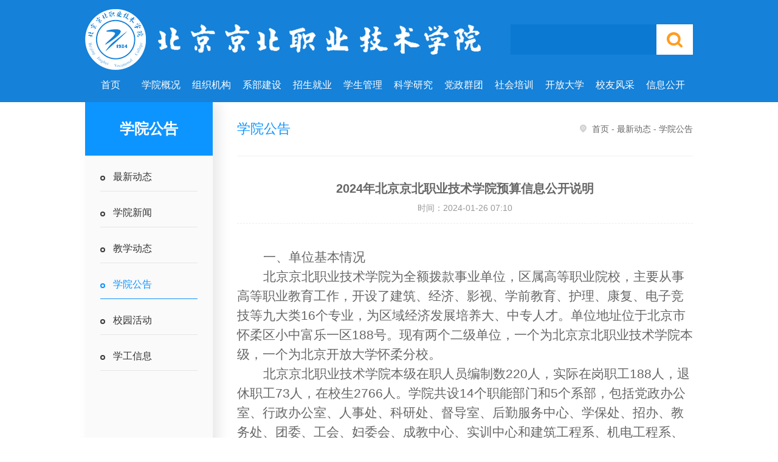

--- FILE ---
content_type: text/html; charset=utf-8
request_url: https://www.jbzy.com.cn/article/26/479.html
body_size: 25867
content:
<!doctype html>
<html>
<head>
<meta charset="utf-8">
<meta http-equiv="X-UA-Compatible" content="IE=Edge,chrome=1" />
<meta name="viewport" content="width=device-width, initial-scale=1.0, minimum-scale=1.0, maximum-scale=1.0, user-scalable=no" />
<meta name="renderer" content="webkit" />
<title>学院公告 - 最新动态 - 北京京北职业技术学院</title>
<meta name="keywords" content="" />
<meta name="description" content="" />
<link rel="stylesheet" href="/Public/home/css/owl.carousel.min.css">
<link rel="stylesheet" href="/Public/home/css/animate.min.css" />
<link rel="stylesheet" href="/Public/home/css/public.css?v=2024109">
<script src="/Public/home/js/jquery-1.11.3.min.js"></script>
<script src="/Public/home/js/owl.carousel.min.js"></script>
<script src="/Public/home/js/wow.min.js"></script>
<script src="/Public/home/js/public.js"></script>
<!--[if lt IE 9]><script src="/Public/home/js/html5.js"></script><![endif]-->

</head>
<body>
<!--头部-->
<div class="header">
  <div class="main1200 headertop">
    <div class="right menu-activator">
      <div class="visual">
        <i class="line line01"></i>
        <i class="line line02"></i>
        <i class="line line03"></i>
      </div>
    </div>
    <div class="right  sousuo">
      <input type="text" value="" class="left sousuole">
      <input type="button"  class="right sousuori">
      <div class="clear"></div>
    </div>
	
	<script>
		$('.sousuori').click(function(){
			var title = $('.sousuole').val();
		
			if(title){
				
				location.href="/lists/search.html?title="+title;
			}
		
		});
	$('.sousuo').keyup(function(event){
	  if(event.keyCode ==13){
		var title = $('.sousuole').val();
		
			if(title){
				
				location.href="/lists/search.html?title="+title;
			}
	  }
	});
	</script>
	
    <div class="left logo"><a href="/"><img src="/Public/home/images/logo.png" alt=""></a></div>
    <div class="clear"></div>
  </div>
  <div class="main1200 nav">
    <ul>
      <li class=""><a href="/" class="navyiji">首页</a><span></span></li>
    <li >
        <a href="/content/1.html" class="navyiji">学院概况</a><span></span>
		<div class="naverji">
			<a href="/content/12.html"> 学院简介</a><a href="/content/14.html">历史沿革</a><a href="/content/153.html">领导介绍</a><a href="/content/29.html">校徽校训</a><a href="/content/54.html">校庆献辞</a>			</div>		
      </li><li >
        <a href="/content/4.html" class="navyiji">组织机构</a><span></span>
		<div class="naverji">
			<a href="/content/73.html">组织机构</a>			</div>		
      </li><li >
        <a href="/lists/2.html" class="navyiji">系部建设</a><span></span>
		<div class="naverji">
			<a href="/content/165.html">科创服务系</a><a href="/content/30.html">影视文化系</a><a href="/content/45.html">教育与管理系</a><a href="/content/55.html">建筑工程系</a><a href="/content/31.html">卫生与健康系</a><a href="/content/56.html">    基础部</a>			</div>		
      </li><li >
        <a href="/lists/3.html" class="navyiji">招生就业</a><span></span>
		<div class="naverji">
			<a href="/lists/23.html">招生信息</a><a href="/lists/22.html">就业信息</a>			</div>		
      </li><li >
        <a href="/lists/5.html" class="navyiji">学生管理</a><span></span>
		<div class="naverji">
			<a href="/lists/75.html">学工动态</a><a href="/lists/76.html">思政园地</a><a href="/lists/77.html">心灵驿站</a>			</div>		
      </li><li >
        <a href="/lists/6.html" class="navyiji">科学研究</a><span></span>
		<div class="naverji">
			<a href="/lists/81.html">科研动态</a><a href="/lists/82.html">大创风采</a><a href="/lists/83.html">对外交流</a>			</div>		
      </li><li >
        <a href="/content/8.html" class="navyiji">党政群团</a><span></span>
		<div class="naverji">
			<a href="/content/88.html">党委办公室</a><a href="/lists/97.html">学院团委</a><a href="/content/89.html">行政办公室</a><a href="/lists/95.html">工会</a>			</div>		
      </li><li >
        <a href="/content/9.html" class="navyiji">社会培训</a><span></span>
		<div class="naverji">
			<a href="/content/139.html">对外合作处</a>			</div>		
      </li><li >
        <a href="/content/10.html" class="navyiji">开放大学</a><span></span>
		<div class="naverji">
			<a href="/content/128.html">学校概况</a><a href="/content/129.html">专业介绍</a><a href="/lists/130.html">招生信息</a><a href="/lists/148.html">通知公告</a>			</div>		
      </li><li >
        <a href="/lists/198.html" class="navyiji">校友风采</a><span></span>
				
      </li><li >
        <a href="/lists/11.html" class="navyiji">信息公开</a><span></span>
		<div class="naverji">
			<a href="/lists/175.html">学生管理</a><a href="/lists/168.html">党政信息</a><a href="/lists/170.html">人事师资</a><a href="/lists/173.html">招生就业</a><a href="/lists/192.html">教学科研</a><a href="/lists/169.html">财务管理与审计</a><a href="/lists/176.html">食堂管理</a><a href="/lists/177.html">工会社团</a><a href="/lists/178.html">年度报告</a>			</div>		
      </li>	  
    </ul>
    <div class="clear"></div>
  </div>
</div>
<div class="headerheight"></div>
<div class="fybanner">
  <img src="" alt="" class="fybannerpc">
  <img src="" alt="" class="fybannersj">
</div>




<div class="main1200 fymain">
<div class="left fymainle">
    <div class="fyerjilm">
	        <div class="fyerjilmtop">学院公告</div>
      <div class="fyerjilmbot">
        <ul>
	<li >
	   			<a href="/lists/18.html">最新动态</a>	   </li><li >
	   			<a href="/lists/19.html">学院新闻</a>	   </li><li >
	   			<a href="/lists/20.html">教学动态</a>	   </li><li class="fyerjilmbotavt">
	   			<a href="/lists/26.html">学院公告</a>	   </li><li >
	   			<a href="/lists/27.html">校园活动</a>	   </li><li >
	   			<a href="/lists/127.html">学工信息</a>	   </li>        </ul>
        <div class="clear"></div>
      </div>
    </div>
  </div>

  <div class="right fymainri">

    <div class="fybiaoti">
      学院公告      <span class="right">
	         <a href="/">首页</a> - <a href="">最新动态</a> 
	   
	   	   - <a href="/lists/26.html">学院公告</a>      </span>
    </div>
    <div class="fyxwxqtitle">
      <h2> 2024年北京京北职业技术学院预算信息公开说明</h2>
      <p>时间：2024-01-26 07:10</p>
    </div>
    <div class="fybjq fyxwxqbjq">
        <p class="MsoNormal" align="center" style="text-align:center;">
	<span style="font-family:仿宋_GB2312;font-size:16pt;text-align:left;text-indent:32pt;"></span> 
</p>
<p class="MsoNormal" style="text-indent:32.0pt;">
	<span style="font-size:16.0pt;font-family:仿宋_GB2312;"><span style="font-family:仿宋_GB2312;font-size:21.3333px;text-indent:42.6667px;text-wrap:wrap;">一、单位基本情况</span><br />
</span> 
</p>
<p class="MsoNormal" style="text-indent:32.0pt;">
	<span style="font-size:16.0pt;font-family:仿宋_GB2312;">北京京北职业技术学院为全额拨款事业单位，区属高等职业院校，主要从事高等职业教育工作，开设了建筑、经济、影视、学前教育、护理、康复、电子竞技等九大类<span>16</span>个专业，为区域经济发展培养大、中专人才。单位地址位于北京市怀柔区小中富乐一区<span>188</span>号。现有两个二级单位，一个为北京京北职业技术学院本级，一个为北京开放大学怀柔分校。<span></span></span> 
</p>
<p class="MsoNormal" style="text-indent:32.0pt;">
	<span style="font-size:16.0pt;font-family:仿宋_GB2312;">北京京北职业技术学院本级在职人员编制数<span>220</span>人，实际在岗职工<span>188</span>人，退休职工<span>73</span>人，在校生<span>2766</span>人。学院共设<span>14</span>个职能部门和<span>5</span>个系部，包括党政办公室、行政办公室、人事处、科研处、督导室、后勤服务中心、学保处、招办、教务处、团委、工会、妇委会、成教中心、实训中心和建筑工程系、机电工程系、管理工程系、体育艺术与健康系、基础部。<span></span></span> 
</p>
<p class="MsoNormal" style="text-indent:32.0pt;">
	<span style="font-size:16.0pt;font-family:仿宋_GB2312;">北京开放大学怀柔分校是由区政府举办、教育部备案的独立设置的成人高校，是教育部试点高校网络教育部分公共基础课程全国统一考试怀柔区唯一考点。学校主要承担怀柔成人学历教育和非学历教育（短期培训）、公共服务等职能。在职人员编制数<span>22</span>人，实际在岗职工<span>18</span>人，退休职工<span>10</span>人，在校生<span>782</span>人。下设三个部门，分别为办公室、教务处和招生办。</span><span style="font-size:16.0pt;font-family:仿宋_GB2312;"></span> 
</p>
<p class="MsoNormal" style="text-indent:32.0pt;">
	<span style="font-size:16.0pt;font-family:仿宋_GB2312;">二、<span>2024</span>年部门预算收入和支出情况简要说明<span></span></span> 
</p>
<p class="MsoNormal" style="text-indent:32.0pt;">
	<span style="font-size:16.0pt;font-family:仿宋_GB2312;">2024</span><span style="font-size:16.0pt;font-family:仿宋_GB2312;">年部门总预算收入<span>9962.43</span>万元，其中财政拨款预算数<span>8048.17</span>万元，财政专户管理的行政事业性收费预算数<span>1792</span>万元，预算单位收入预算数<span>122.26</span>万元。<span></span></span> 
</p>
<p class="MsoNormal" style="text-indent:32.0pt;">
	<span style="font-size:16.0pt;font-family:仿宋_GB2312;">2024</span><span style="font-size:16.0pt;font-family:仿宋_GB2312;">年部门总预算支出<span>9962.43</span>万元，其中人员经费支出预算数<span>7114.82</span>万元，公用经费支出预算数<span>914.35</span>万元，专项支出预算数<span>1933.26</span>万元。<span style="color:red;"></span></span> 
</p>
<p class="MsoNormal" style="text-indent:32.0pt;">
	<span style="font-size:16.0pt;font-family:仿宋_GB2312;">三、其他事项说明<span></span></span> 
</p>
<p class="MsoNormal" style="text-indent:32.0pt;">
	<span style="font-size:16.0pt;font-family:仿宋_GB2312;">本部门预算包括本级预算及下属一家预算单位在内的汇总预算。<span></span></span> 
</p>
<p class="MsoNormal" style="text-indent:32.0pt;">
	<span style="font-size:16.0pt;font-family:仿宋_GB2312;">（一）一般公共预算收支增减变化情况说明<span></span></span> 
</p>
<p class="MsoNormal" style="text-indent:32.0pt;">
	<span style="font-size:16.0pt;font-family:仿宋_GB2312;">2024</span><span style="font-size:16.0pt;font-family:仿宋_GB2312;">年本部门一般公共预算收入安排<span>8048.17</span>万元，比<span>2023</span>年预算收入<span>7275.17</span>万元增加了<span>773</span>万元，同比增长<span>10.63%</span>；<span>2024</span>年我单位一般公共预算支出安排<span>8048.17</span>万元，比<span>2023</span>年预算支出<span>7275.17</span>万元增加了<span>773</span>万元，同比增长<span>10.63%</span>。<span></span></span> 
</p>
<p class="MsoNormal" style="text-indent:32.0pt;">
	<span style="font-size:16.0pt;font-family:仿宋_GB2312;">（二）机关运行经费安排情况说明<span></span></span> 
</p>
<p class="MsoNormal" style="text-indent:32.0pt;">
	<span style="font-size:16.0pt;font-family:仿宋_GB2312;">2024</span><span style="font-size:16.0pt;font-family:仿宋_GB2312;">年本部门行政单位（含参照公务员法管理事业单位）机关运行经费支出合计<span>0</span>万元，比上年增加（减少）<span>0</span>万元，增加（减少）原因：本部门不属于机关运行经费统计范围。<span></span></span> 
</p>
<p class="MsoNormal">
	<b><span style="font-size:16.0pt;font-family:仿宋_GB2312;">名词解释：机关运行经费</span></b><span style="font-size:16.0pt;font-family:仿宋;">为保障行政单位（含参照公务员法管理事业单位）运行用于购买货物和服务的各项资金，包括办公及印刷费、邮电费、差旅费、会议费、福利费、日常维修费、专用材料及一般设备购置费、办公用房水电费、办公用房取暖费、办公用房物业管理费、公务用车运行维护费以及其他费用。</span><span style="font-size:16.0pt;font-family:仿宋_GB2312;"></span> 
</p>
<p class="MsoNormal" style="text-indent:32.0pt;">
	<span style="font-size:16.0pt;font-family:仿宋_GB2312;">（三）政府采购安排情况说明<span></span></span> 
</p>
<p class="MsoNormal" style="text-indent:32.0pt;">
	<span style="font-size:16.0pt;font-family:仿宋_GB2312;">本</span><span style="font-size:16.0pt;font-family:仿宋;">部门<span>2024</span>年政府采购一般公共预算财政拨款<span style="color:black;">15.60</span>万元。支出详见政府采购预算表。<span></span></span> 
</p>
<p class="MsoNormal" style="text-indent:32.0pt;">
	<span style="font-size:16.0pt;font-family:仿宋_GB2312;">（四）“三公”经费增减变化原因等说明信息<span></span></span> 
</p>
<p class="MsoNormal" style="text-indent:32.0pt;">
	<span style="font-size:16.0pt;font-family:仿宋;">2024</span><span style="font-size:16.0pt;font-family:仿宋;">年</span><span style="font-size:16.0pt;font-family:仿宋_GB2312;">本</span><span style="font-size:16.0pt;font-family:仿宋;">部门“<span>三公”经费预算</span>安排</span><span style="font-size:16.0pt;font-family:仿宋_GB2312;">23.31</span><span style="font-size:16.0pt;font-family:仿宋;">万元，比<span>2023</span>年预算</span><span style="font-size:16.0pt;font-family:仿宋_GB2312;">23.31</span><span style="font-size:16.0pt;font-family:仿宋;">万元减少<span style="color:black;">0</span>万元。</span><span style="font-size:16.0pt;font-family:仿宋_GB2312;">我单位将</span><span style="font-size:16.0pt;font-family:仿宋;">严格执行中央八项规定，厉行勤俭节约。支出详见“三公经费”预算表。</span><span style="font-size:16.0pt;font-family:仿宋_GB2312;"></span> 
</p>
<p class="MsoNormal">
	<b><span style="font-size:16.0pt;font-family:仿宋;">名词解释：“三公”经费</span></b><span style="font-size:16.0pt;font-family:仿宋;">是指本部门通过财政拨款资金安排的因公出国（境）费、公务用车购置及运行费和公务接待费。其中，因公出国（境）费指单位工作人员公务出国（境）的住宿费、差旅费、伙食补助费、培训费等支出；公务用车购置及运行费指单位公务用车购置费及租用费、燃料费、维修费、过路过桥费、保险费等支出；公务接待费指单位按规定开支的各类公务接待（含外宾接待）支出。</span><span style="font-size:16.0pt;font-family:仿宋_GB2312;"></span> 
</p>
<p class="MsoNormal" style="text-indent:32.0pt;">
	<span style="font-size:16.0pt;font-family:仿宋_GB2312;">(</span><span style="font-size:16.0pt;font-family:仿宋_GB2312;">五）政府购买服务预算说明<span></span></span> 
</p>
<p class="MsoNormal" style="text-indent:32.0pt;">
	<span style="font-size:16.0pt;font-family:仿宋_GB2312;">本部门<span>2024</span>年预算安排无政府购买服务项目。</span><span style="font-size:16.0pt;font-family:仿宋;color:black;"></span> 
</p>
<p class="MsoNormal" style="text-indent:32.0pt;">
	<span style="font-size:16.0pt;font-family:仿宋_GB2312;">（六）项目支出绩效目标情况说明<span></span></span> 
</p>
<p class="MsoNormal" style="text-indent:32.0pt;">
	<span style="font-size:16.0pt;font-family:仿宋_GB2312;">本部门<span>2024</span>年预算项目<span>6</span>个，金额共计<span>1933.26</span>万元<span>,</span>其中财政拨款预算项目<span>2</span>个，金额共计<span>19</span>万元，分别为教师培训费和水电费，均按要求填报了《项目支出绩效目标申报表》。<span></span></span> 
</p>
<p class="MsoNormal" style="text-indent:32.0pt;">
	<span style="font-size:16.0pt;font-family:仿宋_GB2312;">（七）重点行政事业性收费情况说明<span></span></span> 
</p>
<p class="MsoNormal" style="text-indent:32.0pt;">
	<span style="font-size:16.0pt;font-family:仿宋_GB2312;">本部门涉及的行政事业性收费主要为学费和住宿费。依据相关政策，我单位<span>2024</span>年预计收入<span>1792</span>万元。<span></span></span> 
</p>
<p class="MsoNormal" style="text-indent:32.0pt;">
	<span style="font-size:16.0pt;font-family:仿宋_GB2312;">（八）国有资本经营预算财政拨款情况说明<span></span></span> 
</p>
<p class="MsoNormal" style="text-indent:32.0pt;">
	<span style="font-size:16.0pt;font-family:仿宋_GB2312;">本部门不涉及国有资本经营预算财政拨款情况。<span></span></span> 
</p>
<p class="MsoNormal" style="text-indent:32.0pt;">
	<span style="font-size:16.0pt;font-family:仿宋_GB2312;">（九）国有资产</span><span style="font-size:16.0pt;font-family:仿宋;color:black;">占用</span><span style="font-size:16.0pt;font-family:仿宋_GB2312;">情况</span><span style="font-size:16.0pt;font-family:仿宋;color:black;">说明</span><span style="font-size:16.0pt;font-family:仿宋_GB2312;"></span> 
</p>
<p class="MsoNormal" style="text-indent:32.0pt;">
	<span style="font-size:16.0pt;font-family:仿宋;color:black;">截止<span>2023</span>年底，本部门固定资产总额<span>24622.92</span></span><span style="font-size:16.0pt;font-family:仿宋;">万元，其中：车辆<span>8</span>台，<span style="color:black;">155.55</span>万元（其中包含公务用车<span>6</span>辆）；单位价值<span>50</span>万元以上的通用设备<span>8</span>台（套）、<span>669.22</span>万元，<span style="color:black;">单位价值<span>100</span>万元以上的专用设备<span>0</span>台（套）、<span>0</span>万元。<span>(</span>截止<span>2023</span>年底，本部门无国有资产占用情况。<span>)</span></span></span> 
</p>
<p class="MsoNormal" style="text-indent:32.0pt;">
	<span style="font-size:16.0pt;font-family:仿宋;color:black;"></span> 
</p>
<p class="MsoNormal">
	<span style="font-size:16.0pt;font-family:仿宋;color:red;"></span> 
</p>
<p class="MsoNormal">
	<span style="font-size:16.0pt;font-family:仿宋_GB2312;">附件：<span><a class="ke-insertfile" href="/Uploads/keditor/file/20240125/20240125213833_80591.xlsx" target="_blank"><span style="color:#337FE5;"><u>1.部门预算收支总体情况表</u></span></a></span><span></span></span> 
</p>
<p class="MsoNormal" style="text-indent:48.0pt;">
	<span style="font-size:16.0pt;font-family:仿宋_GB2312;"><a class="ke-insertfile" href="/Uploads/keditor/file/20240125/20240125213855_85606.xlsx" target="_blank"><span style="color:#337FE5;"><u>2.部门预算收入总体情况表</u></span></a></span><span style="font-size:16.0pt;font-family:仿宋_GB2312;"><span></span></span> 
</p>
<p class="MsoNormal" style="text-indent:48.0pt;">
	<span style="font-size:16.0pt;font-family:仿宋_GB2312;"><a class="ke-insertfile" href="/Uploads/keditor/file/20240125/20240125213914_68747.xlsx" target="_blank"><span style="color:#337FE5;"><u>3.部门预算支出总体情况表</u></span></a></span><span style="font-size:16.0pt;font-family:仿宋_GB2312;"><span></span></span> 
</p>
<p class="MsoNormal" style="text-indent:48.0pt;">
	<span style="font-size:16.0pt;font-family:仿宋_GB2312;"><a class="ke-insertfile" href="/Uploads/keditor/file/20240125/20240125213931_56031.xlsx" target="_blank"><span style="color:#337FE5;"><u>4.财政拨款收支总体情况表</u></span></a></span><span style="font-size:16.0pt;font-family:仿宋_GB2312;"><span></span></span> 
</p>
<p class="MsoNormal" style="text-indent:48.0pt;">
	<span style="font-size:16.0pt;font-family:仿宋_GB2312;"><a class="ke-insertfile" href="/Uploads/keditor/file/20240125/20240125213947_52336.xlsx" target="_blank"><span style="color:#337FE5;"><u>5.一般公共预算支出情况表</u></span></a></span><span style="font-size:16.0pt;font-family:仿宋_GB2312;"><span></span></span> 
</p>
<p class="MsoNormal" style="text-indent:48.0pt;">
	<span style="font-size:16.0pt;font-family:仿宋_GB2312;"><a class="ke-insertfile" href="/Uploads/keditor/file/20240125/20240125214008_59877.xlsx" target="_blank"><span style="color:#337FE5;"><u>6.一般公共预算基本支出表</u></span></a></span><span style="font-size:16.0pt;font-family:仿宋_GB2312;"><span></span></span> 
</p>
<p class="MsoNormal" style="text-indent:48.0pt;">
	<span style="font-size:16.0pt;font-family:仿宋_GB2312;"><a class="ke-insertfile" href="/Uploads/keditor/file/20240125/20240125214023_48547.xlsx" target="_blank"><span style="color:#337FE5;"><u>7.一般预算基本支出预算表-按经济分类</u></span></a></span><span style="font-size:16.0pt;font-family:仿宋_GB2312;"><span></span><span></span></span> 
</p>
<p class="MsoNormal" style="text-indent:48.0pt;">
	<span style="font-size:16.0pt;font-family:仿宋_GB2312;"><a class="ke-insertfile" href="/Uploads/keditor/file/20240125/20240125214038_97679.xls" target="_blank"><span style="color:#337FE5;"><u>8.“三公”经费预算情况表</u></span></a></span><span style="font-size:16.0pt;font-family:仿宋_GB2312;"><span></span></span> 
</p>
<p class="MsoNormal" style="text-indent:48.0pt;">
	<span style="font-size:16.0pt;font-family:仿宋_GB2312;"><a class="ke-insertfile" href="/Uploads/keditor/file/20240125/20240125214056_61242.xlsx" target="_blank"><span style="color:#337FE5;"><u>9.政府性基金预算支出情况表</u></span></a></span><span style="font-size:16.0pt;font-family:仿宋_GB2312;"><span></span></span> 
</p>
<p class="MsoNormal" style="text-indent:48.0pt;">
	<span style="font-size:16.0pt;font-family:仿宋_GB2312;"><a class="ke-insertfile" href="/Uploads/keditor/file/20240125/20240125214111_76906.xlsx" target="_blank"><span style="color:#337FE5;"><u>10.政府采购预算表</u></span></a></span><span style="font-size:16.0pt;font-family:仿宋_GB2312;"><span></span></span> 
</p>
<p class="MsoNormal" style="text-indent:48.0pt;">
	<span style="font-size:16.0pt;font-family:仿宋_GB2312;"><a class="ke-insertfile" href="/Uploads/keditor/file/20240125/20240125214133_10432.xlsx" target="_blank"><span style="color:#337FE5;"><u>11.部门预算政府经济预算表</u></span></a></span><span style="font-size:16.0pt;font-family:仿宋_GB2312;"><span></span></span> 
</p>
<p class="MsoNormal" style="text-indent:48.0pt;">
	<span style="font-size:16.0pt;font-family:仿宋_GB2312;"><a class="ke-insertfile" href="/Uploads/keditor/file/20240125/20240125214149_99479.xls" target="_blank"><span style="color:#337FE5;"><u>12.政府购买服务预算财政拨款表</u></span></a></span><span style="font-size:16.0pt;font-family:仿宋_GB2312;"><span></span></span> 
</p>
<p class="MsoNormal" style="text-indent:48.0pt;">
	<span style="font-size:16.0pt;font-family:仿宋_GB2312;"><a class="ke-insertfile" href="/Uploads/keditor/file/20240125/20240125214205_97216.xlsx" target="_blank"><span style="color:#337FE5;"><u>13.部门预算项目支出绩效目标申报表</u></span></a></span><span style="font-size:16.0pt;font-family:仿宋_GB2312;"></span> 
</p>    </div>
    <div class="fyxwxqnext">
      <a href="/article/26/480.html">上一篇：北京京北职业技术学院(本级）  2024年度单位预算信息公开情况说明</a>
      <a href="/article/26/412.html">下一篇：北京京北职业技术学院2023年公开招聘教师公告</a>
    </div>
  </div>
  <div class="clear"></div>
</div>



<!--底部-->
<div class="footer">
  <div class="main1200">
    <div class="footerlogo"><img src="/Public/home/images/footerlogo.png"></div>
    <div class="footerbot">
      <div class="left footerdz">
        <span style="background-image: url(/Public/home/images/footicn0.png)">地址：北京市怀柔区小中富乐一区188号</span>
        <span style="background-image: url(/Public/home/images/footicn1.png)">电话：（+86）010-89681399</span>
        <span style="background-image: url(/Public/home/images/footicn2.png)">邮箱：Postmaster@jbzy.com.cn</span>
		
		

		
        <span style="background-image: url(/Public/home/images/footicn3.png)">友情链接：
		
	<a href="http://www.moe.gov.cn/" target="_blank">国家教育部</a><a href="http://jw.beijing.gov.cn/" target="_blank">北京市教委</a>		
		
		</span>
      </div>
      <div class="right footerwx">
        <img src="/Uploads/keditor/image/20210524/20210524153556_12227.jpg">
        <p>关注我们</p>
      </div>
	  <div class="right fybotwx">
		<script type="text/javascript">document.write(unescape("%3Cspan id='_ideConac' %3E%3C/span%3E%3Cscript src='https://dcs.conac.cn/js/01/016/0000/60449716/CA010160000604497160001.js' type='text/javascript' %3E%3C/script%3E"));	</script>
		
		<style>
		.fybotwx{margin-right:20px}
		.fybotwx img{height:89px}
		</style>

		
	  </div>
      <div class="clear"></div>
    </div>
  </div>
</div>
<div class="footerbq">
  <div class="main1200">
    <a ><img src="/Public/home/images/ba.png">京公网安备11011602000585号</a>
    <span>版权信息:北京京北职业技术学院</span>
    <a href="http://beian.miit.gov.cn/" target="_blank">备案信息:工信部备案京ICP备17040093号</a>
    <a class="right" >技术支持：牵亿网讯</a>
  </div>
</div>
</body>
</html>

--- FILE ---
content_type: text/css
request_url: https://www.jbzy.com.cn/Public/home/css/public.css?v=2024109
body_size: 26874
content:
body{padding:0;margin:0 auto;background:#fff;font-size:14px;overflow-x:hidden;color:#666666;word-wrap:break-word}
body,div,input,button,select,textarea,span,small,big,p,applet,object,iframe,h1,h2,h3,h4,h5,h6,a,em,font,img,q,dl,dt,dd,ol,ul,li,fieldset,form,label,caption,tbody,tfoot,thead,tr,th,td,section,article,header,footer,aside,nav,pre{padding:0;margin:0;list-style:none;font-family:"思源黑体",Arial,sans-serif;}
div,span,p,applet,object,iframe,h1,h2,h3,h4,h5,h6,a,em,font,img,q,dl,dt,dd,ol,ul,li,fieldset,form,label,caption,tbody,tfoot,thead,tr,th,td,section,article,header,footer,aside,nav{padding:0;margin:0;list-style:none}
section,article,header,footer,aside,nav{padding:0;margin:0;display:block}
input[type="button"],input[type="submit"],input[type="reset"]{-webkit-appearance:none}
input,select,textarea{font-size:14px}
img{border:none}
a{color:#666666;text-decoration:none;cursor:pointer;-webkit-tap-highlight-color: transparent;-webkit-touch-callout: none;-webkit-user-select: none}
*{
    -webkit-tap-highlight-color: rgba(0, 0, 0, 0);
    -webkit-tap-highlight-color:transparent;
}
select {
    appearance:none;
    -moz-appearance:none;
    -webkit-appearance:none;
    background: url(../images/xialaicn.png) no-repeat center right !important;
    padding-right: 14px;
}

select::-ms-expand {display: none; }
.clear{clear:both;overflow:hidden;height:0;line-height:0; }
.clearafter:after{content:"";width:100%;clear:both;height:0;overflow:hidden;display:block}
.left{float:left}
.right{float:right}
.blue{color:#1681da}
.yellow{color:#f1ab55}
pre{white-space:pre-wrap;word-wrap:break-word;margin:0;padding:0}
.overhide{display:block;white-space:nowrap;overflow:hidden;text-overflow:ellipsis}
.overhidetwo{overflow: hidden;display: -webkit-box; text-overflow: ellipsis;-webkit-line-clamp: 2; -webkit-box-orient: vertical;}
.overhidetree{overflow: hidden;display: -webkit-box; text-overflow: ellipsis;-webkit-line-clamp:3; -webkit-box-orient: vertical;}
.contain{width:100%;height:100%;position:relative}
.index_sec{position:absolute;top:0;left:0;width:100%;height:100%;display:table;vertical-align:middle}
.sec_box{display:table-cell;vertical-align:middle}
.radius50,.xyxwletbot li a:after,.zsxxlb li a:after{-webkit-border-radius:50%; -moz-border-radius:50%;border-radius:50%}
.radius30{-webkit-border-radius:30px; -moz-border-radius:30px;border-radius:30px}
.radius3{-webkit-border-radius:3px; -moz-border-radius:3px;border-radius:3px}
.radius5{-webkit-border-radius:8px; -moz-border-radius:8px;border-radius:8px}
.main1200{width:1200px;margin:0 auto}
.fybjq{line-height:30px;}
.fybjq img{width:66%;height:auto !important;display: block;margin: 0 auto;max-width:100%}
.fybmjsbjq img{width:100%}
.fybjqimgcc img{width:295px;max-width:90%}
.tupian{position: relative;overflow: hidden;height: 0}
.tupian img{position: absolute;top: 0;left: 0;width: 100%;display: block;height: 100%}
table{border:1px solid #d2d2d2;border-collapse:collapse;width:100%}
table tr,table tr td{border:1px solid #d2d2d2}
table tr td{padding:10px 1%;line-height:24px}
/*图片hover效果*/
.sacleimg img,.rotateimg img,.rotateyimg img,.nav li span,.nav li a.navyiji,.focus_slide .owl-dots .owl-dot span,.xyhdbt{transition:all 0.8s ease;-webkit-transition:all 0.8s ease;-moz-transition:all 0.8s ease;-ms-transition:all 0.8s ease}
.sacleimg:hover img{-webkit-transform:scale(1.2);-moz-transform:scale(1.2);-o-transform:scale(1.2);transform:scale(1.2)}
.rotateimg:hover img{transform:translateY(-10px);-ms-transform:translateY(-10px);-moz-transform:translateY(-10px);-webkit-transform:translateY(-10px);-o-transform:translateY(-10px)}
.rotateyimg:hover img{transform:rotateY(180deg);-ms-transform:rotateY(180deg);-moz-transform:rotateY(180deg);-webkit-transform:rotateY(180deg);-o-transform:rotateY(180deg)}

/*头部*/
.header{width:100%;height: 168px;background: #1581d9;position: relative;z-index: 999}
.headertop{padding: 15px 0;height: 100px}
.logo img{display: block;height: 100px;width: 654px;}
.sousuo{height: 50px;width:34%;margin-top: 25px;line-height: 50px;background: #0b79d2}
.sousuole{vertical-align: top;border: 0;outline: none;width: 72%;height: 50px;line-height: 50px\9;padding:0 3%;background: none;color: #fff}
/*.sousuole::-webkit-input-placeholder{color:#ccc;}*/
/*.sousuole::-moz-placeholder{color:#ccc;}*/
/*.sousuole:-moz-placeholder{color:#ccc;}*/
/*.sousuole:-ms-input-placeholder{color:#ccc;}*/
.sousuori{vertical-align: top;border: 0;outline: none;width: 20%;height: 50px;line-height: 50px;padding: 0;cursor: pointer;background:#fff url(../images/ssicn.png) no-repeat center center;}
.nav li{position:relative;float: left;width: 8.3%;text-align: center;height: 38px;}
.nav li a.navyiji{display:block;font-size: 16px;color: #fff;position: relative;z-index: 2;}
.nav li span{display:block;width:0;height:4px;background: #fff;position: absolute;bottom:0;left: 0;z-index: 1}
.nav li.clinav  span,.nav li:hover span{width: 100%}
.naverji{position: absolute;background: rgba(0,0,0,.3);top: 38px;left: 0;text-align: left;width: 300px;display: none;padding:15px}
.naverji a{display: inline-block;color: #fff;min-width: 31.33%;margin: 0 1% 10px 0}
.nav li:hover .naverji{display: block}
.naverji a:hover{color: #ff9d20}
.menu-activator{height:31px;line-height:31px;cursor:pointer;display: none;margin: 11px 0 0 20px}
.visual{position:relative;margin:0 auto;width:22px;height:31px}
.visual i.line{width:80%;
    height:2px;
    background-color:#fff;
    -webkit-border-radius:2px;
    -moz-border-radius:2px;
    border-radius:2px;
    display:block;
    position:absolute;
    -moz-transition:all 300ms ease;
    -o-transition:all 300ms ease;
    -webkit-transition:all 300ms ease;
    transition:all 300ms ease;
    -moz-transform:translate3d(0, 0, 0);
    -webkit-transform:translate3d(0, 0, 0);
    transform:translate3d(0, 0, 0);
}
.visual i.line01{top:6px;
    filter:progid:DXImageTransform.Microsoft.Alpha(enabled=false);
    opacity:1;
    -moz-transition-delay:210ms;
    -o-transition-delay:210ms;
    -webkit-transition-delay:210ms;
    transition-delay:210ms;
}
.visual i.line02{top:14px;right:0;
    -moz-transition-delay:140ms;
    -o-transition-delay:140ms;
    -webkit-transition-delay:140ms;
    transition-delay:140ms;
}
.visual i.line03{top:22px;
    -moz-transition-delay:70ms;
    -o-transition-delay:70ms;
    -webkit-transition-delay:70ms;
    transition-delay:70ms;
}
.cliactnav .visual i.line:nth-child(1),.cliactnav .visual i.line:nth-child(3){top:16px
}
.cliactnav .visual i.line:nth-child(1){-moz-transform:rotate(-45deg);
    -ms-transform:rotate(-45deg);
    -webkit-transform:rotate(-45deg);
    transform:rotate(-45deg)
}
.cliactnav .visual i.line:nth-child(3){-moz-transform:rotate(45deg);
    -ms-transform:rotate(45deg);
    -webkit-transform:rotate(45deg);
    transform:rotate(45deg)
}
.cliactnav .visual i.line:nth-child(2){filter:progid:DXImageTransform.Microsoft.Alpha(Opacity=0);
    opacity:0
}
.cliactnav .visual i.line.line01,.cliactnav .visual i.line.line02, .cliactnav .visual i.line.line03{-moz-transition-delay:0ms;
    -o-transition-delay:0ms;
    -webkit-transition-delay:0ms;
    transition-delay:0ms
}
.menu-activator:hover .visual i.line01{width:100%}
.menu-activator:hover .visual i.line02{width:40%}
.menu-activator:hover .visual i.line03{width:100%}
.cliactnav .visual i{width:100% !important}
.banner{overflow: hidden}
#focus_phone{display:none;}
.focus_slide{width:100%;}
.focus_slide .item{position:relative;width:100%;}
.focus_slide .item img{width:100%;display: block}
.focus_slide .owl-controls{position:absolute;bottom:70px;left:0;margin-top:0;width:100%;text-align: center}
.focus_slide .owl-dots .owl-dot span{margin:0  8px;background:#fff;width:8px;height:8px;-webkit-border-radius:50%;-moz-border-radius:50%;border-radius:50%;border:2px solid #ff9d20}
.focus_slide .owl-dots .owl-dot.active span, .focus_slide .owl-dots .owl-dot:hover span{background:#ff9d20}
.dongtai{background: #f3f3f3;position: relative;padding: 30px 0 60px;z-index: 2}
.dongtai:after{content: '';background:url(../images/bjdlbg.png) no-repeat top right;width: 47%;height: 76px;position: absolute;left: 0;top: -76px}
.dongtaile{width: 37.5%;margin-top: -69px;height: 440px;background: #fff;z-index: 2;position: relative}
.dongtailesub{width:100%;}
.dongtailesub .item{padding-bottom: 87%}
.dongtailesub .owl-controls{margin-top:20px;}
.dongtailesub .owl-dots .owl-dot span{margin:0 14px;background:#fff;width:6px;height:6px;-webkit-border-radius:50%;-moz-border-radius:50%;border-radius:50%;border:2px solid #ff9d20}
.dongtailesub .owl-dots .owl-dot.active span, .dongtailesub .owl-dots .owl-dot:hover span{background:#ff9d20;}
.dongtairi{width: 58%;background: #fff;height: 370px}
.dtritop{line-height: 50px;height: 50px;padding-right: 20px;margin-bottom: 25px}
.dtritop span{vertical-align: top;display: inline-block;width: 149px;color: #fff;background: #ff9d20;text-align: center;font-size: 24px;font-weight: normal}
.dtritop span a{color: #333333;font-weight: normal;font-size: 14px;}
.dtribot{padding: 0 20px 0 20px}
.dtribot li{position: relative;margin-bottom: 29px}
.dtribot li:after{position: absolute;content: "";background: url(../images/zdyuan.png) no-repeat center top;width: 20px;height: 20px;top: 50%;margin-top: -10px;left: 0}
.dtribot li a{line-height: 30px;height: 30px;padding-left: 30px;font-size: 16px;color: #666666}
.xyxw{margin: 25px auto}
.xyxwle{width: 32%}
.xyxw1{margin: 0 2%}
.xyxwletop{color: #333333;font-size: 24px;font-weight: bold;margin-bottom: 20px;line-height: 24px;padding-left: 20px;position: relative}
.xyxwletop:after{content: "";position: absolute;top: 0;left: 0;width: 5px;height: 100%;background: #1681da}
.xyxwletop a{color: #666666;font-size: 14px;font-weight: normal}
.xyxwletbot{border: 1px solid #e7e7e7;padding: 25px 20px 0;height: 255px;}
.xyxwletbot li{margin-bottom: 20px}
.xyxwletbot li a{color: #666666;position: relative;padding-left: 10px}
.xyxwletbot li a:after,.zsxxlb li a:after{content: "";position: absolute;width: 4px;height: 4px;background: #666666;top: 8px;left: 0;}
.xyxwletbot li a span{color: #999;vertical-align: top;margin-top: 2px;margin-left: 20px;}
.zhaosheng{margin-bottom: 25px}
.zhaosheng .xhydtop{background: #1681da;line-height: 50px;height: 50px;padding: 0 20px;margin-bottom: 0}
.zhaosheng .xhydtop span{margin-right: 5px;display: inline-block;padding: 0 13px;font-size: 20px;position: relative;margin-top: 5px;line-height: 45px;height: 46px;vertical-align: top;cursor: pointer}
.zhaosheng .xhydtop span.zsxxatv{font-size: 24px;color: #1681da;background: #fff}
.zsleft{width: 66%}
.zsxxmain{border: 1px solid #e7e7e7;padding: 25px 20px 0;height: 255px;}
.zsxxsub{display: none}
.zsxxfl{margin-bottom: 25px}
.zsxxfl li{float: left;cursor: pointer;color: #bababa;font-weight: bold;font-size: 16px;padding-right: 11px;margin-right: 5px;position: relative}
.zsxxfl li:last-child:after{display: none}
.zsxxfl li:after{content: "/";position: absolute;top: 0;right: 0;font-size:20px;}
.zsxxfl li.zsxxflatv{color: #333333}
.zsxxnr .zsxxnrsub{display: none}
.zsxxtw li{float: left;width: 48%;padding-right: 2%;position: relative;height: 111px}
.zsxxtw li a{display: block;padding-left: 178px;padding-top: 10px}
.zsxxtw li img{position: absolute;top: 0;left: 0;width: 159px;height: 111px;display: block}
.zsxxtw li p{font-size: 16px;color: #666666;line-height: 22px;font-weight: bold;height: 44px;margin-bottom: 10px}
.zsxxtw li span{font-size: 14px;color: #666666;line-height: 18px;height: 36px;}
.zsxxlb{padding-top: 5px}
.zsxxlb li{margin-top: 18px;float: left;width: 48%;padding-right: 2%}
.zsxxlb li a{position: relative;padding-left: 10px}
.zsright{width: 32%}
.xyhd{background: url(../images/xyhdbg.jpg) no-repeat center top;background-size: cover;padding:30px 0 45px}
.xhydtop{font-size: 24px;color: #fff;font-weight: bold;margin-bottom: 15px;line-height: 24px}
.xhydtop a{font-size: 14px;color: #fff}
.xhydbot{position: relative}
.xhydbot .bgxtrile{left: -40px}
.xhydbot .bgxtriri{right: -40px}
.xhydbotsub .owl-controls{display: none}
.xhydbotsub .item{padding-bottom: 30px;position: relative}
.xhydbotimg{padding-bottom: 78%}
.xyhdbt{position: absolute;bottom: 0;left: 5%;width: 90%;background: #fff;text-align: center;height: 60px;overflow: hidden}
.xyhdbt p{line-height: 60px;color: #666666;padding: 0 3%}
.xyhdbt span{background: url(../images/jiantou.png) no-repeat center center;width: 81px;height: 31px;display: block;margin:0 auto}
.bgxt{margin: 40px auto 80px}
.bgxtle{width: 16%;text-align: center;line-height: 146px;color: #fff;font-size: 24px;font-weight: bold;background: #e3a04b}
.bgxtri{background: url(../images/bgxt.jpg) no-repeat center top;width:84%;height: 146px;position: relative}
.bgxtrile,.bgxtriri{position: absolute;width: 27px;height: 27px;background: #c9c9c9;text-align:center;color: #fff;line-height: 27px;top: 50%;margin-top: -13px;cursor: pointer;z-index: 2}
.bgxtrile{left: 3%}
.bgxtriri{right: 3%}
.bgxtrisub{padding-top: 36px;width: 70%;margin: 0 auto}
.bgxtrisub .owl-controls{display: none}
.bgxtrisub .item{text-align: center}
.bgxtrisub .item img{display: block;width: 58px;height: 48px;margin: 0 auto}
.bgxtrisub .item p{color: #333333;font-size: 14px;margin-top: 10px}
.footer{background:url(../images/footerbg.jpg) no-repeat center top;padding: 0 0 20px;background-size: cover;position: relative;z-index: 2}
.footerlogo{text-align: center;margin-bottom: 45px}
.footerlogo img{margin-top: -60px;height: 164px;}
.footerdz{width: 77%;padding-top: 30px}
.footerdz span{display: inline-block;background-position:left 4px;background-repeat: no-repeat;padding-left: 35px;font-size: 18px;color: #fff;margin: 0 1% 15px 0;min-width: 45%}
.footerdz span a{font-size: 18px;color: #fff;display: inline-block;margin-right: 10px}
.footerwx{width: 89px;text-align: center}
.footerwx img{display: block;width: 89px;height: 89px;margin: 0 auto}
.footerwx p{color: #fff;margin-top: 13px}
.footerbq{background: #0e2f54;padding:20px 0;color: #999999}
.footerbq span{display: inline-block;margin: 0 12px}
.footerbq a{color: #999999;display: inline-block}
.footerbq img{vertical-align: middle;margin-right: 5px}
.fybanner img{display: block;width: 100%}
.fybanner img.fybannersj{display: none;}
.fymain{position: relative;padding-bottom: 120px}
.fymain:after{content: "";background-color: #fafafa;box-shadow: 10px 0 20px 0 rgba(0, 0, 0, 0.09);position: absolute;top: 0;left: 0;width: 21%;height: 100%}
.fymainle{width: 21%;position: relative;z-index: 2;background: #fafafa}
.fyerjilmtop{font-size: 30px;color: #fff;background: #0d95ff;padding: 28px 0;text-align: center;font-weight: bold}
.fyerjilmbot{padding: 0 25px}
.fyerjilmbot li{border-bottom: 1px solid #e6e6e6;}
.fyerjilmbot li a{display: block;padding: 25px 0 12px 34%;font-size: 16px;color: #333333;position: relative}
.fyerjilmbot li a:after{content: "";position: absolute;-webkit-border-radius:50%;-moz-border-radius:50%;border-radius:50%;width: 4px;height: 4px;border: 2px solid #3c3c3c;left: 22%;top:33px}
.fymainri{width: 75%}
.fybiaoti{padding: 35px 0;border-bottom: 1px solid #f2f2f2;margin-bottom: 20px;font-size: 24px;color: #0d95ff;line-height: 26px;position: relative}
.fybiaoti  span{background: url(../images/mbxicn.png) left 6px no-repeat;padding-left: 20px;}
.fybiaoti  span,.fybiaoti  a{font-size: 14px;color: #666666}
.fydongtai{padding-bottom: 60px}
.fydongtai li{border-bottom: 1px dashed #e6e6e6;}
.fydongtai li a{padding: 20px 0 20px 30px;display: block;position: relative;color: #666666}
.fydongtai li a:after{content: "";position: absolute;top: 50%;left: 0;background: url(../images/gzdticn.png) no-repeat center center;width: 7px;height: 8px;margin-top: -4px;}
.fydongtai li a span{margin-left: 25px;color: #808080;display: inline-block}
.page{text-align:center;line-height:30px;}
.page a,.page span{display:inline-block;color:#818c89;text-decoration:none;border: 1px solid #dcdcdc;font-size: 16px;padding: 0 11px}
.page span.pagecurrent,.page a:hover{background:#0d95ff;color:#fff;border-color: #0d95ff}
.page span.dianspan{padding-top:0;vertical-align:top;background:none;border: 0}
.fyxgxz li a{padding-right:30px}
.fyxgxz li img{position: absolute;top:50%;right: 0;margin-top: -9px;}
.fyxwxqtitle{margin-bottom:40px;text-align: center;padding-top: 20px;border-bottom: 1px dashed #eee;padding-bottom: 15px}
.fyxwxqtitle h2{font-size:24px;margin-bottom:10px;color: #666666}
.fyxwxqtitle p{font-size:14px;color: #999999}
.fyxwxqnext{margin-top: 100px;border-top: 1px dashed #eee;padding-top: 25px}
.fyxwxqnext a{color: #666666;font-size: 14px;display: inline-block;margin-right: 10%;}
.fysxzx{padding-bottom: 20px}
.fysxzx li{float: left;text-align: center;margin: 0 2% 35px 0;width: 32%}
.fysxzximg{padding-bottom: 71%}
.fysxzx li p{margin-top: 20px;line-height: 20px;height: 20px;}
.fylsyg{margin: 135px 4% 0;position: relative;padding: 0 6%}
.fylsyg .fylsygsuble{left: 0}
.fylsyg .bgxtriri{right: 0}
.fylsyg:after{position: absolute;content: "";top: 50%;left: 0;width: 100%;height: 1px;background: #eee}
.fylsygsub{position: relative;z-index: 2}
.fylsygsub .owl-controls{display: none}
.fylsygsub .item{text-align: center;position: relative;}
.fylsygsub .item:after{position: absolute;content: "";left: 50%;width: 11px;height: 11px;background: #0d95ff;
-webkit-border-radius:50%;-moz-border-radius:50%;border-radius:50%;margin-left: -5px;bottom: -43px;}
.fylsygsub .item p{color: #0d95ff;font-size: 30px}
.fylsygsub .item span{color: #666666;font-size: 14px;height: 72px;line-height: 24px;}
.fylsygsub .fylsygsubodd{margin-top: 180px}
.fylsygsub .fylsygsubodd:after{top:-42px;bottom: auto}


.piaofu{position: fixed;z-index: 9999;left: 0; width: 192px; top: 0;padding-top: 22px}
.piaofusub{position: relative;transition:all 2s ease;-webkit-transition:all 2s ease;-moz-transition:all 2s ease;-ms-transition:all 2s ease;width: 100%;height: 100%}
.piaofusub p{width: 94%;height: 50px;line-height: 50px;background: #ff9547;color: #fff;text-align: center;padding: 0 3%}
.piaofusub_right{float: right}
.piaofusub li{margin-bottom: 10px;position: relative}
.piaofusub img{display: block;width: 100%;height: 100%}
.piaofusub span{position: absolute;top: -22px;right:0;z-index: 33;color: #fff;width: 20px;line-height: 18px;text-align: center;background: #0d95ff;font-size: 12px;height: 20px;cursor: pointer;display: none}

.piaofusub b{font-size:13px;background:#c00000;color:#fff;height: 50px;line-height: 50px;display:block;text-align:center;font-weight:none}

.piaofu_odd{-webkit-transform:scale(0);-moz-transform:scale(0);-o-transform:scale(0);transform:scale(0);

    opacity: 0;

    transition:all 5s ease;-webkit-transition:all 5s ease;-moz-transition:all 5s ease;-ms-transition:all 5s ease;


    transform-origin:top right;
    /*-ms-transform-origin:20% 40%;*/
    /*-webkit-transform-origin:20% 40%;*/
    /*moz-transform-origin:20% 40%;*/
    /*-o-transform-origin:20% 40%;*/
}
.piaofusub_you,.piaofusub_zuo{opacity: 0;width:0;height:0;}





.fyxwxqnext a:hover{text-decoration: underline;color: #0d95ff}
.fyerjilmbot li.fyerjilmbotavt a:after,.fyerjilmbot li:hover a:after{border-color: #0d95ff}
.fyerjilmbot li.fyerjilmbotavt{border-bottom: 1px solid #0d95ff}
.fyerjilmbot li.fyerjilmbotavt a,.fyerjilmbot li:hover a,.fybiaoti  a:hover,.fydongtai li:hover a{color: #0d95ff}
.dtritop a:hover,.xyxwletop a:hover,.xyxwletbot li a:hover,.xhydtop a:hover,.zsxxlb li a:hover,.zsxxtw li:hover p,.footerdz span a:hover,.footerbq a:hover{color: #ff9d20}
.zsxxfl li:hover{color: #333}
.dtribot li:hover a{font-weight: bold}
.xhydbotsub .item:hover .xyhdbt{height: 120px;}
.bgxtrile:hover,.bgxtriri:hover{background: #ff9d20;color: #fff}


.fybotwx{margin-right:40px}



/***********************************************适配*******************************************************/
@media only screen and (max-width:1680px){}
@media only screen and (max-width:1600px){}
@media only screen and (max-width:1440px){}
@media only screen and (max-width:1366px){}
@media only screen and (max-width:1280px){
    .main1200{width: 1000px}
    .sousuo{width: 30%}
    .dongtaile{height: 380px}
    .dongtairi{height: 310px}
    .dtribot li{margin-bottom: 15px}
    .dtritop span,.xyxwletop,.zhaosheng .xhydtop,.zhaosheng .xhydtop span.zsxxatv,.xhydtop,.bgxtle,.fyxwxqtitle h2{font-size: 20px}
    .zhaosheng .xhydtop span{font-size: 18px}
    .footerdz span{font-size: 16px;min-width: 44%}
    .footerdz span a{font-size: 16px}
    .fyerjilmtop{font-size: 24px}
    .fybiaoti{padding: 31px 0;font-size:22px}
    .fyerjilmbot li a{padding-left: 13%}
    .fyerjilmbot li a:after{left: 0}
    .fyxwxqnext{margin-top: 60px}
    .fyxwxqnext a{margin-right: 5%}
    .fylsyg{margin-top: 80px}
}
@media only screen and (max-width:1200px){}
@media only screen and (max-width:1152px){}
/*---------------------------------平板----------------------------------------------*/
@media only screen and (max-width:1024px){
    .main1200{width: 900px}
    .header{height: 155px}
    .headertop{height: 87px}
    .logo img{width: 570px;height: 87px;}
    .sousuo{margin-top: 18.5px;}
    .dongtailesub .owl-controls{margin-top: 35px}
    .zsxxtw li{height: 82px}
    .zsxxtw li img{width: 118px;height: 82px}
    .zsxxtw li p{margin-bottom: 3px;}
    .zsxxtw li a{padding-left: 135px;padding-top: 0}
    .footerdz span,.footerdz span a{font-size: 14px}
    .footerdz span{font-size: 14px;min-width: 43%}
}
@media only screen and (max-width:992px){
    .main1200{width:94%}
    .header{position: fixed;top: 0;left: 0;width: 100%;padding: 0;line-height: 50px;z-index: 100000;box-shadow: 0 0 20px #1581d9;height: 50px;}
    .headerheight{height: 50px}
    .menu-activator{display: block;}
    .sousuo{margin-top: 7px;height: 36px;line-height: 36px}
    .sousuole{height: 36px;line-height: 36px\9}
    .sousuori{height: 36px;line-height: 36px;background-size: 20px auto}
    .headertop{padding: 0;height: auto}
    .logo{margin-top: 5px}
    .logo img{height: 40px;width: 262px;}
    .nav{position: fixed;top: 50px;left: 0;width: 100%;background: rgba(0,0,0,.8);z-index: 10000;margin: 0;height: 100%;display: none}
    .nav ul{padding-top: 10px}
    .nav li{margin: 0;width: 100%;float: inherit;text-align: center;height: auto}
    .nav li a.navyiji{line-height: 40px;color: #fff}
    .nav li.clinav a.navyiji, .nav li:hover a.navyiji{color: #fff}
    .nav li span{height: 2px;}
    .naverji{position: relative;width: 94%;top: 0;margin: 0;left: 0;text-align: left;padding: 5px 3% 1px;line-height: 20px}
    .naverji a{display: inline-block;margin: 0 2% 10px 0}

}
@media only screen and (max-width:768px){
    .xhydbot .bgxtrile{left: 0}
    .xhydbot .bgxtriri{right: 0}
    .fyerjilmbot{padding: 0 10px}
    .fymainle{width: 28%}
    .fymainri{width: 68%}
}
@media only screen and (max-width:640px){
    .logo{margin-top: 7px}
    .logo img{width: 235px;height: 36px;}
    .focus_slide .owl-controls{bottom: 30px}
    .dongtai:after{height: 20px;top: -20px}
    .dtritop{line-height: 40px;height: 40px;padding-right: 15px;margin-bottom: 25px;}
    .zsxxtw li{width: 100%;padding-right: 0;margin-bottom: 10px}
    .xyhdbt,.xhydbotsub .item:hover .xyhdbt{height: 50px}
    .xyhdbt p{line-height: 50px;height: 50px}
    .bgxtle{line-height: 40px;height: 40px;}
    .footerlogo{margin-bottom: 20px}
    .footerlogo img{height: 106px;margin-top: -38px}
    .footerdz span{background-size: 13px auto;padding-left: 15px}
    .footerbq span{margin: 5px 0}
    .footerbq{text-align: center}
    .footerbq a.right{float: inherit}
    .fyerjilmtop{font-size: 20px;padding: 15px 0}
    .fyerjilmbot{padding: 15px 5px 15px 15px}
    .fyerjilmbot li{float: left;border-bottom: 0;padding: 0 15px 15px 20px}
    .fyerjilmbot li.fyerjilmbotavt{border-bottom: 0}
    .fyerjilmbot li a{padding:0}
    .fyerjilmbot li a:after{top: 7px;left: -20px}
    .fybiaoti{padding: 20px 0 10px;font-size: 20px}
    .fydongtai li a{padding: 15px 0 15px 25px}
    .fydongtai li a span{margin-left: 5px}
    .fymain{padding-bottom: 60px}
    .page a, .page span{padding: 0 11px;border: 0;font-size: 14px}
    .fyxgxz li img{position: relative;top:0;right:auto;margin-top:10px;display: block}
    .fyxgxz li a:after{top:22px;margin-top: 0}
    .fyxwxqnext{margin-top: 40px}
    .fyxwxqnext a{margin-right: 3%;margin-bottom: 5px}
    .fysxzx li p{margin-top: 15px}
    .fysxzx li{margin-bottom: 15px}
    .fylsyg{margin: 30px 0 0 0}
    .fylsygsub .fylsygsubodd{margin-top: 150px}
    .fylsygsub .fylsygsubodd:after{top: -33px;}
    .fylsygsub .item:after{bottom: -33px}
	
	
	.footerwx,.fybotwx{display:inline-block;vertical-align:top;width:40% !important;margin:0 4% !important}
	
	
	
	
    /*共用*/
    .fylsygsub .item p{font-size: 20px}
    .dtritop span, .xyxwletop, .zhaosheng .xhydtop, .zhaosheng .xhydtop span.zsxxatv, .xhydtop, .bgxtle,.fyxwxqtitle h2{font-size: 18px}
    .zhaosheng .xhydtop span{font-size: 16px}
    .zsxxfl li{font-size: 15px}

    .bgxt{margin: 30px auto}
    .footerdz{padding-top: 0}
    .bgxtrisub,.xyhd{padding: 30px 0}
    .fydongtai{padding-bottom: 30px}
    .dongtai{padding: 20px 0 10px}
    .dongtaile{margin-top: 0}
    .dongtailesub .owl-controls{margin-top: 20px}
    .xyxwletbot li{margin-bottom: 15px}

    .dongtaile,.dongtairi,.xyxwletbot,.zsxxmain,.bgxtri{height: auto}
    .dongtaile,.dongtairi,.zsxxmain{padding-bottom: 15px}
    .dongtaile,.dongtairi,.xyxwle,.zsleft,.zsright,.footerdz,.footerwx,.bgxtle,.bgxtri,.fymainle,.fymainri{float: inherit;width: 100%}
    .dongtairi,.zsright,.fymainle{margin-top: 20px}
    .xyxw1{margin: 20px 0}


    #focus_pc,.fybanner img.fybannerpc,.sousuo,.xyhdbt span,.fymain:after{display:none}
    #focus_phone,.fybanner img.fybannersj{display:block}
}
@media only screen and (max-width:414px){}
/*---------------------------------手机----------------------------------------------*/
@media only screen and (max-width:500px){}
@media only screen and (max-width:414px){}
@media only screen and (max-width:375px){
    .page a, .page span{padding: 0 8px;}
}
@media only screen and (max-width:360px){}
@media only screen and (max-width:320px){
    .page a, .page span{padding: 0 5px;}
}
/*1280*1024*/
@media (max-width:1280px) and (min-height:867px){}
@media (min-width:1025px) and (max-height:900px){}
@media only screen and (max-height:780px){}
@media (min-width:1025px) and (max-height:780px){}
@media only screen and (max-height:630px){}



--- FILE ---
content_type: application/javascript
request_url: https://www.jbzy.com.cn/Public/home/js/public.js
body_size: 4218
content:
$(function () {
	//动画滚动
	if (!(/msie [6|7|8|9]/i.test(navigator.userAgent))) {
		new WOW().init();
	}
	var wow = new WOW({
		live: true,
		mobile: false
	});
	//导航
	var windoww;
	var windohe;
  // $(".backup").click(function () {
  //   $('html,body').animate({scrollTop:"0px"},200);
  // });

  $(window).resize(function () {
    windoww=$(window).width();
    windohe=$(window).height();
    //banner
    if($("#focus_pc").find(".item").length>1){
      var focus_slide = $("#focus_pc");
      focus_slide.owlCarousel({
        items:1,
        loop: true,
        nav:false,
        autoplay:true,
        autoplayTimeout:6000,
        dotsSpeed:800,
        smartSpeed:800
      });
    }else {
      $("#focus_pc").removeClass("owl-carousel");
    }

    if($("#focus_phone").find(".item").length>1){
      var focus_slide = $("#focus_phone");
      focus_slide.owlCarousel({
        items:1,
        loop: true,
        nav:false,
        autoplay:false,
        autoplayTimeout:6000,
        dotsSpeed:800,
        smartSpeed:800
      });
    }else {
      $("#focus_phone").removeClass("owl-carousel");
    }
  }).resize();

  $(".menu-activator").click(function (e) {
    e.stopPropagation();
    if($(this).hasClass("cliactnav")){
      $(this).removeClass("cliactnav");
      $(".nav").stop().fadeOut()
    }else {
      $(this).addClass("cliactnav");
      $(".nav").stop().fadeIn()
    }
  });



  var dongtailesub = $(".dongtailesub");
  dongtailesub.owlCarousel({
    items:1,
    loop: true,
    nav:false,
    autoplay:true,
    autoplayTimeout:5000,
    dotsSpeed:800,
    smartSpeed:800
  });




  if($(".bgxtrisub").find(".item").length<=3){
    $(".bgxtrisuble,.bgxtrisubri").hide()
  }
  var bgxtrisub = $(".bgxtrisub");
  bgxtrisub.owlCarousel({
    items:3,
    loop: true,
    nav:false,
    autoplay:false,
    autoplayTimeout:5000,
    dotsSpeed:800,
    smartSpeed:800,
    responsive:{
      0:{
        items:2
      },
      640:{
        items:3
      },
    }
  });
  $('.bgxtrisubri').click(function() {
    bgxtrisub.trigger('next.owl.carousel');
  });
  $('.bgxtrisuble').click(function() {
    bgxtrisub.trigger('prev.owl.carousel');
  });


  if($(".xhydbotsub").find(".item").length<=3){
   $(".xhydbotsuble,.xhydbotsubri").hide()
  }
  var xhydbotsub = $(".xhydbotsub");
  xhydbotsub.owlCarousel({
    items:3,
    loop: true,
    nav:false,
    autoplay:true,
    autoplayTimeout:5000,
    dotsSpeed:800,
    smartSpeed:800,
    margin:17,
    responsive:{
      0:{
        items:2,
        margin:10,
      },
      640:{
        items:3
      },
    }
  });
  $('.xhydbotsubri').click(function() {
    xhydbotsub.trigger('next.owl.carousel');
  });
  $('.xhydbotsuble').click(function() {
    xhydbotsub.trigger('prev.owl.carousel');
  });
  $(".zhaosheng .xhydtop span").click(function () {
    $(this).addClass("zsxxatv").siblings("span").removeClass("zsxxatv");
    $(".zsxxmain").find(".zsxxsub").eq($(this).attr("datatype")).show().siblings(".zsxxsub").hide()
  });

  $(".zsxxfl li").click(function () {
    $(this).addClass("zsxxflatv").siblings("li").removeClass("zsxxflatv");
    $(".zsxxnr").find(".zsxxnrsub").eq($(this).index()).show().siblings(".zsxxnrsub").hide()
  });



  $(".xhydbot li:nth-child(3n),.fysxzx li:nth-child(3n)").css("margin-right","0")

	// 判断是否为手机
	function isPC() {
		var userAgentInfo = navigator.userAgent;
		var Agents = ["Android", "iPhone",
			"SymbianOS", "Windows Phone",
			"iPad", "iPod"];
		var flag = true;
		for (var v = 0; v < Agents.length; v++) {
			if (userAgentInfo.indexOf(Agents[v]) > 0) {
				flag = false;
				break;
			}
		}
		return flag;
	}
	if(isPC()){
// // // // PC 公共部分
		function Textscoll(col){
			this.col=$(col);
		}
		Textscoll.prototype={
			mousehover:function(){
				var _this=this;
				this.col.hover(function(){
					$(this).addClass("hoverli")
				},function(){
					$(this).removeClass("hoverli")
				})
			}
		};
	}else {
// // // // 手机 公共部分

	}
});







